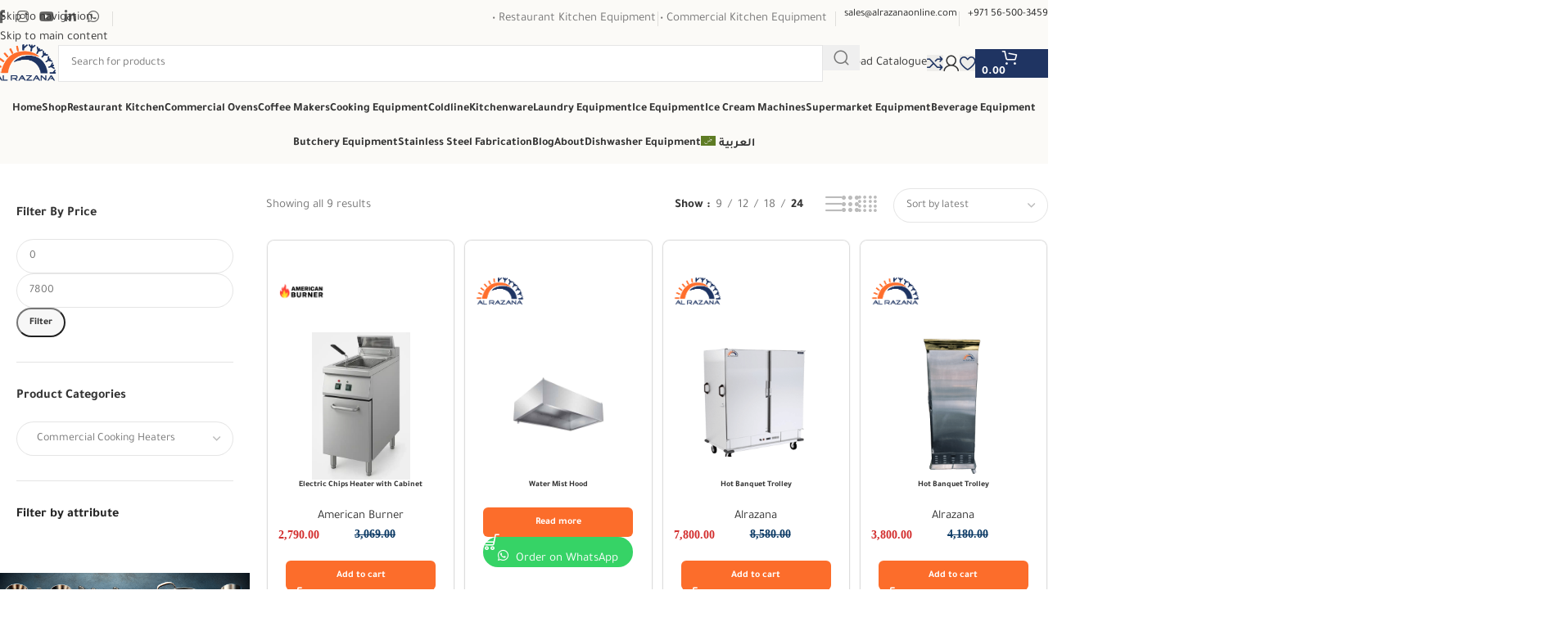

--- FILE ---
content_type: image/svg+xml
request_url: https://alrazanaonline.com/wp-content/uploads/2024/01/Eurostar_logo_2023.svg
body_size: 2586
content:
<?xml version="1.0" encoding="UTF-8" standalone="no"?>
<svg
   version="1.0"
   width="1140.000000pt"
   height="260.000000pt"
   viewBox="0 0 1140.000000 260.000000"
   preserveAspectRatio="xMidYMid meet"
   id="svg22"
   xmlns="http://www.w3.org/2000/svg"
   xmlns:svg="http://www.w3.org/2000/svg">
  <defs
     id="defs26" />
  <g
     transform="translate(0.000000,260.000000) scale(0.100000,-0.100000)"
     fill="#000000"
     stroke="none"
     id="g20"
     style="fill:#116bfe;fill-opacity:1">
    <path
       d="M1085 2579 c-194 -28 -429 -132 -592 -261 -499 -395 -632 -1129 -306 -1686 186 -318 511 -543 877 -607 128 -22 369 -20 493 4 375 73 671 296 852 642 66 125 124 301 133 399 2 30 0 35 -17 32 -32 -6 -41 -21 -78 -134 -44 -132 -88 -220 -162 -323 -181 -254 -444 -425 -742 -481 -135 -25 -385 -15 -513 21 -382 106 -686 398 -803 770 -40 128 -50 216 -44 387 7 221 56 383 169 566 63 101 232 279 327 342 396 264 889 269 1284 11 146 -96 305 -270 387 -425 17 -32 29 -61 27 -62 -3 -4 -537 -199 -830 -305 l-108 -39 -9 23 c-5 12 -23 180 -40 372 -17 193 -33 358 -36 368 -3 9 -14 17 -24 17 -21 0 -22 -5 -45 -260 -38 -407 -48 -505 -54 -512 -4 -4 -159 35 -346 87 -298 83 -342 93 -355 80 -9 -9 -11 -18 -5 -24 6 -5 133 -71 283 -146 149 -75 272 -141 272 -146 0 -5 -124 -71 -275 -146 -194 -97 -275 -143 -275 -154 0 -9 6 -19 13 -22 6 -2 156 35 332 84 176 49 330 89 341 89 19 0 22 -7 28 -77 7 -85 28 -302 51 -536 8 -81 15 -150 15 -153 0 -3 10 -4 22 -2 22 3 23 10 60 383 20 209 37 381 37 383 4 12 33 5 528 -134 89 -25 167 -43 173 -39 29 18 -14 47 -265 175 -148 76 -270 144 -270 150 0 6 192 105 427 219 235 114 434 213 441 220 13 10 13 18 2 54 -25 85 -77 193 -130 272 -179 270 -466 457 -795 519 -90 18 -351 20 -455 5z"
       id="path2"
       style="fill:#116bfe;fill-opacity:1" />
    <path
       d="M9060 2026 c-38 -62 -162 -169 -242 -208 -63 -31 -162 -61 -275 -84 -13 -2 -23 -11 -23 -19 0 -12 16 -15 79 -15 44 0 82 -4 85 -9 3 -5 -3 -35 -13 -67 -10 -33 -30 -102 -46 -154 -15 -52 -31 -108 -36 -125 -96 -312 -103 -422 -31 -498 50 -54 98 -71 193 -72 79 0 91 3 160 37 100 50 249 195 249 242 0 14 -10 11 -49 -18 -108 -80 -197 -98 -245 -50 -44 45 -40 68 74 449 23 77 48 164 56 194 8 29 17 58 20 62 3 5 70 9 148 9 141 0 144 0 150 23 15 58 18 57 -134 57 -77 0 -140 3 -140 8 0 4 18 63 40 132 22 69 40 128 40 133 0 4 -9 7 -19 7 -11 0 -28 -15 -41 -34z"
       id="path4"
       style="fill:#116bfe;fill-opacity:1" />
    <path
       d="M3654 1800 c-122 -18 -274 -91 -362 -174 -91 -85 -163 -224 -182 -349 -37 -249 89 -444 317 -492 232 -49 455 46 604 258 27 39 49 74 49 79 0 18 -24 6 -73 -37 -29 -25 -85 -62 -125 -82 -64 -32 -85 -37 -163 -41 -80 -4 -94 -2 -141 22 -91 45 -131 126 -132 261 0 193 114 424 238 485 23 11 54 20 68 20 30 0 73 -32 92 -68 23 -44 25 -226 4 -255 -8 -10 -77 -35 -173 -63 -258 -74 -244 -83 131 -84 160 0 292 4 307 9 21 8 28 20 37 68 16 75 7 189 -18 246 -68 153 -255 230 -478 197z"
       id="path6"
       style="fill:#116bfe;fill-opacity:1" />
    <path
       d="M6087 1800 c-108 -28 -197 -102 -336 -283 -45 -59 -87 -105 -92 -101 -11 7 -19 -7 113 191 59 90 108 165 108 168 0 3 -76 5 -169 5 -153 0 -170 -2 -175 -17 -12 -43 -236 -950 -236 -956 0 -4 70 -7 155 -7 l154 0 10 38 c6 20 35 136 65 258 61 245 80 300 131 379 63 99 164 147 232 111 36 -18 43 -33 43 -89 0 -50 -37 -133 -91 -204 -39 -53 -38 -74 3 -52 121 64 288 211 329 290 34 66 33 154 -3 201 -15 19 -42 42 -61 51 -43 21 -131 29 -180 17z"
       id="path8"
       style="fill:#116bfe;fill-opacity:1" />
    <path
       d="M6900 1803 c-77 -9 -165 -35 -238 -70 -107 -52 -225 -169 -275 -273 -102 -210 -83 -434 47 -564 186 -186 577 -157 798 59 104 101 169 239 183 390 8 85 -13 198 -49 259 -60 103 -173 175 -303 195 -71 11 -96 11 -163 4z m143 -77 c57 -35 77 -133 58 -281 -17 -127 -75 -343 -114 -428 -60 -130 -153 -200 -241 -183 -113 23 -141 143 -91 390 65 322 139 469 256 513 36 13 101 8 132 -11z"
       id="path10"
       style="fill:#116bfe;fill-opacity:1" />
    <path
       d="M7922 1800 c-224 -31 -351 -143 -354 -312 -1 -46 5 -74 20 -104 40 -79 99 -118 381 -252 30 -14 71 -42 93 -62 33 -33 38 -42 38 -83 0 -39 -6 -53 -35 -85 -41 -46 -90 -63 -184 -63 -82 0 -127 17 -165 62 -25 29 -28 39 -24 89 3 39 12 67 31 95 15 22 27 43 27 47 0 5 -65 8 -145 8 l-144 0 -12 -42 c-35 -133 53 -254 221 -305 78 -24 301 -23 390 1 194 53 310 172 310 318 0 134 -77 200 -390 335 -133 58 -173 154 -99 238 35 40 81 57 149 57 119 -1 196 -92 169 -197 -6 -22 -13 -50 -16 -63 l-5 -23 133 3 134 3 3 42 c8 113 -108 240 -255 278 -71 19 -195 25 -271 15z"
       id="path12"
       style="fill:#116bfe;fill-opacity:1" />
    <path
       d="M9775 1799 c-224 -29 -363 -132 -381 -282 l-7 -57 162 0 161 0 0 73 c1 137 52 199 172 205 80 5 118 -8 154 -52 25 -29 26 -35 21 -111 -4 -62 -27 -163 -42 -182 -1 -2 -95 -17 -210 -33 -246 -36 -281 -44 -360 -81 -152 -71 -225 -192 -195 -324 21 -94 84 -153 187 -176 71 -16 177 -2 253 34 74 35 185 130 239 206 25 33 50 61 58 61 7 0 13 -3 13 -6 0 -3 -34 -62 -75 -131 -41 -68 -75 -128 -75 -134 0 -5 67 -9 163 -9 l162 0 58 228 c89 345 99 391 99 467 3 227 -217 347 -557 304z m211 -511 c-10 -51 -82 -194 -122 -243 -111 -137 -328 -100 -300 50 10 50 67 109 140 145 62 30 221 78 265 79 21 1 23 -2 17 -31z"
       id="path14"
       style="fill:#116bfe;fill-opacity:1" />
    <path
       d="M11092 1790 c-29 -10 -68 -28 -87 -40 -44 -27 -154 -146 -230 -248 -33 -45 -66 -81 -74 -82 -20 0 -12 15 99 180 56 83 104 158 107 166 4 12 -21 14 -164 14 l-168 0 -119 -477 c-66 -263 -121 -484 -124 -491 -3 -10 29 -12 154 -10 l159 3 66 265 c74 294 105 375 174 449 76 81 173 103 221 50 41 -46 10 -168 -69 -272 -66 -86 -46 -89 71 -11 113 76 222 180 255 246 91 180 -67 332 -271 258z"
       id="path16"
       style="fill:#116bfe;fill-opacity:1" />
    <path
       d="M4288 1428 c-103 -418 -102 -414 -88 -484 27 -131 154 -194 326 -165 132 23 257 108 364 246 40 52 60 67 60 45 0 -5 -34 -65 -75 -132 -41 -67 -75 -126 -75 -130 0 -4 74 -8 163 -8 l164 0 118 478 c65 262 120 483 123 490 3 10 -29 12 -154 10 l-158 -3 -8 -30 c-5 -16 -35 -142 -68 -279 -67 -276 -95 -347 -167 -424 -58 -62 -120 -91 -190 -92 -41 0 -58 5 -80 24 -25 21 -28 31 -26 78 0 29 37 198 82 375 45 178 81 329 81 338 0 13 -23 15 -153 15 l-152 0 -87 -352z"
       id="path18"
       style="fill:#116bfe;fill-opacity:1" />
  </g>
</svg>
